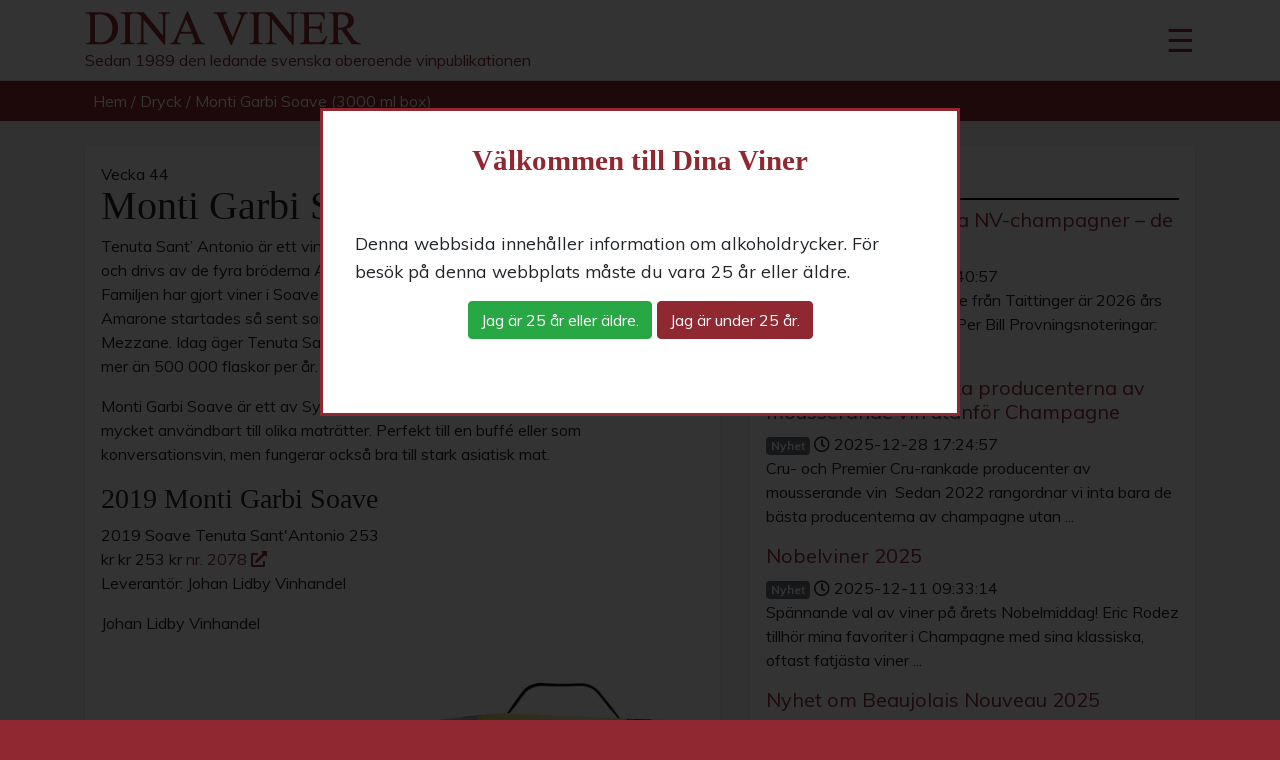

--- FILE ---
content_type: text/html; charset=UTF-8
request_url: https://dinaviner.com/dryck/monti-garbi-soave-3000-ml-box/
body_size: 56105
content:


<!doctype html>
<html lang="en">
    <head>
        <meta charset="UTF-8">
        <meta http-equiv="X-UA-Compatible" content="IE=edge">
        <meta http-equiv="Cache-Control" content="no-cache, no-store, must-revalidate">
        <meta http-equiv="Pragma" content="no-cache">
        <meta http-equiv="Expires" content="0">
        <meta name="viewport" content="width=device-width, initial-scale=1, shrink-to-fit=no">
        <link rel="shortcut icon" href="https://dinaviner.com/wp-content/themes/dinaviner/assets/images/favicon.ico" />
        <link rel="pingback" href="https://dinaviner.com/xmlrpc.php">

        <title>Monti Garbi Soave (3000 ml box) - Dina Viner</title>
        <meta name='robots' content='index, follow, max-image-preview:large, max-snippet:-1, max-video-preview:-1' />

	<!-- This site is optimized with the Yoast SEO plugin v24.9 - https://yoast.com/wordpress/plugins/seo/ -->
	<link rel="canonical" href="https://dinaviner.com/dryck/monti-garbi-soave-3000-ml-box/" />
	<meta property="og:locale" content="sv_SE" />
	<meta property="og:type" content="article" />
	<meta property="og:title" content="Monti Garbi Soave (3000 ml box) - Dina Viner" />
	<meta property="og:description" content="Tenuta Sant’ Antonio är ett vineri som grundades i italienska Soave. Företaget ägs och drivs av de fyra bröderna Armando, Tiziano, Massimo och Paolo Castagnedi. Familjen har gjort viner i Soave och Valpolicella under lång tid, men produktion av Amarone startades så sent som 1989, när man köpte 30 hektar mark runt byn Mezzane. Idag [&hellip;]" />
	<meta property="og:url" content="https://dinaviner.com/dryck/monti-garbi-soave-3000-ml-box/" />
	<meta property="og:site_name" content="Dina Viner" />
	<meta property="og:image" content="https://dinaviner.com/wp-content/uploads/2020/10/Vecka-44.png" />
	<meta property="og:image:width" content="467" />
	<meta property="og:image:height" content="934" />
	<meta property="og:image:type" content="image/png" />
	<meta name="twitter:card" content="summary_large_image" />
	<meta name="twitter:label1" content="Beräknad lästid" />
	<meta name="twitter:data1" content="1 minut" />
	<script type="application/ld+json" class="yoast-schema-graph">{"@context":"https://schema.org","@graph":[{"@type":"WebPage","@id":"https://dinaviner.com/dryck/monti-garbi-soave-3000-ml-box/","url":"https://dinaviner.com/dryck/monti-garbi-soave-3000-ml-box/","name":"Monti Garbi Soave (3000 ml box) - Dina Viner","isPartOf":{"@id":"https://dinaviner.com/#website"},"primaryImageOfPage":{"@id":"https://dinaviner.com/dryck/monti-garbi-soave-3000-ml-box/#primaryimage"},"image":{"@id":"https://dinaviner.com/dryck/monti-garbi-soave-3000-ml-box/#primaryimage"},"thumbnailUrl":"https://dinaviner.com/wp-content/uploads/2020/10/Vecka-44.png","datePublished":"2020-10-26T15:40:00+00:00","breadcrumb":{"@id":"https://dinaviner.com/dryck/monti-garbi-soave-3000-ml-box/#breadcrumb"},"inLanguage":"sv-SE","potentialAction":[{"@type":"ReadAction","target":["https://dinaviner.com/dryck/monti-garbi-soave-3000-ml-box/"]}]},{"@type":"ImageObject","inLanguage":"sv-SE","@id":"https://dinaviner.com/dryck/monti-garbi-soave-3000-ml-box/#primaryimage","url":"https://dinaviner.com/wp-content/uploads/2020/10/Vecka-44.png","contentUrl":"https://dinaviner.com/wp-content/uploads/2020/10/Vecka-44.png","width":467,"height":934},{"@type":"BreadcrumbList","@id":"https://dinaviner.com/dryck/monti-garbi-soave-3000-ml-box/#breadcrumb","itemListElement":[{"@type":"ListItem","position":1,"name":"Hem","item":"https://dinaviner.com/"},{"@type":"ListItem","position":2,"name":"Dryck","item":"https://dinaviner.com/dryck/"},{"@type":"ListItem","position":3,"name":"Monti Garbi Soave (3000 ml box)"}]},{"@type":"WebSite","@id":"https://dinaviner.com/#website","url":"https://dinaviner.com/","name":"Dina Viner","description":"Sedan 1989 den ledande svenska oberoende vinpublikationen","potentialAction":[{"@type":"SearchAction","target":{"@type":"EntryPoint","urlTemplate":"https://dinaviner.com/?s={search_term_string}"},"query-input":{"@type":"PropertyValueSpecification","valueRequired":true,"valueName":"search_term_string"}}],"inLanguage":"sv-SE"}]}</script>
	<!-- / Yoast SEO plugin. -->


<link rel='dns-prefetch' href='//cdnjs.cloudflare.com' />
<link rel='dns-prefetch' href='//stackpath.bootstrapcdn.com' />
<link rel='dns-prefetch' href='//s7.addthis.com' />
<link rel="alternate" title="oEmbed (JSON)" type="application/json+oembed" href="https://dinaviner.com/wp-json/oembed/1.0/embed?url=https%3A%2F%2Fdinaviner.com%2Fdryck%2Fmonti-garbi-soave-3000-ml-box%2F" />
<link rel="alternate" title="oEmbed (XML)" type="text/xml+oembed" href="https://dinaviner.com/wp-json/oembed/1.0/embed?url=https%3A%2F%2Fdinaviner.com%2Fdryck%2Fmonti-garbi-soave-3000-ml-box%2F&#038;format=xml" />
<style id='wp-img-auto-sizes-contain-inline-css' type='text/css'>
img:is([sizes=auto i],[sizes^="auto," i]){contain-intrinsic-size:3000px 1500px}
/*# sourceURL=wp-img-auto-sizes-contain-inline-css */
</style>
<style id='wp-emoji-styles-inline-css' type='text/css'>

	img.wp-smiley, img.emoji {
		display: inline !important;
		border: none !important;
		box-shadow: none !important;
		height: 1em !important;
		width: 1em !important;
		margin: 0 0.07em !important;
		vertical-align: -0.1em !important;
		background: none !important;
		padding: 0 !important;
	}
/*# sourceURL=wp-emoji-styles-inline-css */
</style>
<style id='wp-block-library-inline-css' type='text/css'>
:root{--wp-block-synced-color:#7a00df;--wp-block-synced-color--rgb:122,0,223;--wp-bound-block-color:var(--wp-block-synced-color);--wp-editor-canvas-background:#ddd;--wp-admin-theme-color:#007cba;--wp-admin-theme-color--rgb:0,124,186;--wp-admin-theme-color-darker-10:#006ba1;--wp-admin-theme-color-darker-10--rgb:0,107,160.5;--wp-admin-theme-color-darker-20:#005a87;--wp-admin-theme-color-darker-20--rgb:0,90,135;--wp-admin-border-width-focus:2px}@media (min-resolution:192dpi){:root{--wp-admin-border-width-focus:1.5px}}.wp-element-button{cursor:pointer}:root .has-very-light-gray-background-color{background-color:#eee}:root .has-very-dark-gray-background-color{background-color:#313131}:root .has-very-light-gray-color{color:#eee}:root .has-very-dark-gray-color{color:#313131}:root .has-vivid-green-cyan-to-vivid-cyan-blue-gradient-background{background:linear-gradient(135deg,#00d084,#0693e3)}:root .has-purple-crush-gradient-background{background:linear-gradient(135deg,#34e2e4,#4721fb 50%,#ab1dfe)}:root .has-hazy-dawn-gradient-background{background:linear-gradient(135deg,#faaca8,#dad0ec)}:root .has-subdued-olive-gradient-background{background:linear-gradient(135deg,#fafae1,#67a671)}:root .has-atomic-cream-gradient-background{background:linear-gradient(135deg,#fdd79a,#004a59)}:root .has-nightshade-gradient-background{background:linear-gradient(135deg,#330968,#31cdcf)}:root .has-midnight-gradient-background{background:linear-gradient(135deg,#020381,#2874fc)}:root{--wp--preset--font-size--normal:16px;--wp--preset--font-size--huge:42px}.has-regular-font-size{font-size:1em}.has-larger-font-size{font-size:2.625em}.has-normal-font-size{font-size:var(--wp--preset--font-size--normal)}.has-huge-font-size{font-size:var(--wp--preset--font-size--huge)}.has-text-align-center{text-align:center}.has-text-align-left{text-align:left}.has-text-align-right{text-align:right}.has-fit-text{white-space:nowrap!important}#end-resizable-editor-section{display:none}.aligncenter{clear:both}.items-justified-left{justify-content:flex-start}.items-justified-center{justify-content:center}.items-justified-right{justify-content:flex-end}.items-justified-space-between{justify-content:space-between}.screen-reader-text{border:0;clip-path:inset(50%);height:1px;margin:-1px;overflow:hidden;padding:0;position:absolute;width:1px;word-wrap:normal!important}.screen-reader-text:focus{background-color:#ddd;clip-path:none;color:#444;display:block;font-size:1em;height:auto;left:5px;line-height:normal;padding:15px 23px 14px;text-decoration:none;top:5px;width:auto;z-index:100000}html :where(.has-border-color){border-style:solid}html :where([style*=border-top-color]){border-top-style:solid}html :where([style*=border-right-color]){border-right-style:solid}html :where([style*=border-bottom-color]){border-bottom-style:solid}html :where([style*=border-left-color]){border-left-style:solid}html :where([style*=border-width]){border-style:solid}html :where([style*=border-top-width]){border-top-style:solid}html :where([style*=border-right-width]){border-right-style:solid}html :where([style*=border-bottom-width]){border-bottom-style:solid}html :where([style*=border-left-width]){border-left-style:solid}html :where(img[class*=wp-image-]){height:auto;max-width:100%}:where(figure){margin:0 0 1em}html :where(.is-position-sticky){--wp-admin--admin-bar--position-offset:var(--wp-admin--admin-bar--height,0px)}@media screen and (max-width:600px){html :where(.is-position-sticky){--wp-admin--admin-bar--position-offset:0px}}

/*# sourceURL=wp-block-library-inline-css */
</style><style id='global-styles-inline-css' type='text/css'>
:root{--wp--preset--aspect-ratio--square: 1;--wp--preset--aspect-ratio--4-3: 4/3;--wp--preset--aspect-ratio--3-4: 3/4;--wp--preset--aspect-ratio--3-2: 3/2;--wp--preset--aspect-ratio--2-3: 2/3;--wp--preset--aspect-ratio--16-9: 16/9;--wp--preset--aspect-ratio--9-16: 9/16;--wp--preset--color--black: #000000;--wp--preset--color--cyan-bluish-gray: #abb8c3;--wp--preset--color--white: #ffffff;--wp--preset--color--pale-pink: #f78da7;--wp--preset--color--vivid-red: #cf2e2e;--wp--preset--color--luminous-vivid-orange: #ff6900;--wp--preset--color--luminous-vivid-amber: #fcb900;--wp--preset--color--light-green-cyan: #7bdcb5;--wp--preset--color--vivid-green-cyan: #00d084;--wp--preset--color--pale-cyan-blue: #8ed1fc;--wp--preset--color--vivid-cyan-blue: #0693e3;--wp--preset--color--vivid-purple: #9b51e0;--wp--preset--gradient--vivid-cyan-blue-to-vivid-purple: linear-gradient(135deg,rgb(6,147,227) 0%,rgb(155,81,224) 100%);--wp--preset--gradient--light-green-cyan-to-vivid-green-cyan: linear-gradient(135deg,rgb(122,220,180) 0%,rgb(0,208,130) 100%);--wp--preset--gradient--luminous-vivid-amber-to-luminous-vivid-orange: linear-gradient(135deg,rgb(252,185,0) 0%,rgb(255,105,0) 100%);--wp--preset--gradient--luminous-vivid-orange-to-vivid-red: linear-gradient(135deg,rgb(255,105,0) 0%,rgb(207,46,46) 100%);--wp--preset--gradient--very-light-gray-to-cyan-bluish-gray: linear-gradient(135deg,rgb(238,238,238) 0%,rgb(169,184,195) 100%);--wp--preset--gradient--cool-to-warm-spectrum: linear-gradient(135deg,rgb(74,234,220) 0%,rgb(151,120,209) 20%,rgb(207,42,186) 40%,rgb(238,44,130) 60%,rgb(251,105,98) 80%,rgb(254,248,76) 100%);--wp--preset--gradient--blush-light-purple: linear-gradient(135deg,rgb(255,206,236) 0%,rgb(152,150,240) 100%);--wp--preset--gradient--blush-bordeaux: linear-gradient(135deg,rgb(254,205,165) 0%,rgb(254,45,45) 50%,rgb(107,0,62) 100%);--wp--preset--gradient--luminous-dusk: linear-gradient(135deg,rgb(255,203,112) 0%,rgb(199,81,192) 50%,rgb(65,88,208) 100%);--wp--preset--gradient--pale-ocean: linear-gradient(135deg,rgb(255,245,203) 0%,rgb(182,227,212) 50%,rgb(51,167,181) 100%);--wp--preset--gradient--electric-grass: linear-gradient(135deg,rgb(202,248,128) 0%,rgb(113,206,126) 100%);--wp--preset--gradient--midnight: linear-gradient(135deg,rgb(2,3,129) 0%,rgb(40,116,252) 100%);--wp--preset--font-size--small: 13px;--wp--preset--font-size--medium: 20px;--wp--preset--font-size--large: 36px;--wp--preset--font-size--x-large: 42px;--wp--preset--spacing--20: 0.44rem;--wp--preset--spacing--30: 0.67rem;--wp--preset--spacing--40: 1rem;--wp--preset--spacing--50: 1.5rem;--wp--preset--spacing--60: 2.25rem;--wp--preset--spacing--70: 3.38rem;--wp--preset--spacing--80: 5.06rem;--wp--preset--shadow--natural: 6px 6px 9px rgba(0, 0, 0, 0.2);--wp--preset--shadow--deep: 12px 12px 50px rgba(0, 0, 0, 0.4);--wp--preset--shadow--sharp: 6px 6px 0px rgba(0, 0, 0, 0.2);--wp--preset--shadow--outlined: 6px 6px 0px -3px rgb(255, 255, 255), 6px 6px rgb(0, 0, 0);--wp--preset--shadow--crisp: 6px 6px 0px rgb(0, 0, 0);}:where(.is-layout-flex){gap: 0.5em;}:where(.is-layout-grid){gap: 0.5em;}body .is-layout-flex{display: flex;}.is-layout-flex{flex-wrap: wrap;align-items: center;}.is-layout-flex > :is(*, div){margin: 0;}body .is-layout-grid{display: grid;}.is-layout-grid > :is(*, div){margin: 0;}:where(.wp-block-columns.is-layout-flex){gap: 2em;}:where(.wp-block-columns.is-layout-grid){gap: 2em;}:where(.wp-block-post-template.is-layout-flex){gap: 1.25em;}:where(.wp-block-post-template.is-layout-grid){gap: 1.25em;}.has-black-color{color: var(--wp--preset--color--black) !important;}.has-cyan-bluish-gray-color{color: var(--wp--preset--color--cyan-bluish-gray) !important;}.has-white-color{color: var(--wp--preset--color--white) !important;}.has-pale-pink-color{color: var(--wp--preset--color--pale-pink) !important;}.has-vivid-red-color{color: var(--wp--preset--color--vivid-red) !important;}.has-luminous-vivid-orange-color{color: var(--wp--preset--color--luminous-vivid-orange) !important;}.has-luminous-vivid-amber-color{color: var(--wp--preset--color--luminous-vivid-amber) !important;}.has-light-green-cyan-color{color: var(--wp--preset--color--light-green-cyan) !important;}.has-vivid-green-cyan-color{color: var(--wp--preset--color--vivid-green-cyan) !important;}.has-pale-cyan-blue-color{color: var(--wp--preset--color--pale-cyan-blue) !important;}.has-vivid-cyan-blue-color{color: var(--wp--preset--color--vivid-cyan-blue) !important;}.has-vivid-purple-color{color: var(--wp--preset--color--vivid-purple) !important;}.has-black-background-color{background-color: var(--wp--preset--color--black) !important;}.has-cyan-bluish-gray-background-color{background-color: var(--wp--preset--color--cyan-bluish-gray) !important;}.has-white-background-color{background-color: var(--wp--preset--color--white) !important;}.has-pale-pink-background-color{background-color: var(--wp--preset--color--pale-pink) !important;}.has-vivid-red-background-color{background-color: var(--wp--preset--color--vivid-red) !important;}.has-luminous-vivid-orange-background-color{background-color: var(--wp--preset--color--luminous-vivid-orange) !important;}.has-luminous-vivid-amber-background-color{background-color: var(--wp--preset--color--luminous-vivid-amber) !important;}.has-light-green-cyan-background-color{background-color: var(--wp--preset--color--light-green-cyan) !important;}.has-vivid-green-cyan-background-color{background-color: var(--wp--preset--color--vivid-green-cyan) !important;}.has-pale-cyan-blue-background-color{background-color: var(--wp--preset--color--pale-cyan-blue) !important;}.has-vivid-cyan-blue-background-color{background-color: var(--wp--preset--color--vivid-cyan-blue) !important;}.has-vivid-purple-background-color{background-color: var(--wp--preset--color--vivid-purple) !important;}.has-black-border-color{border-color: var(--wp--preset--color--black) !important;}.has-cyan-bluish-gray-border-color{border-color: var(--wp--preset--color--cyan-bluish-gray) !important;}.has-white-border-color{border-color: var(--wp--preset--color--white) !important;}.has-pale-pink-border-color{border-color: var(--wp--preset--color--pale-pink) !important;}.has-vivid-red-border-color{border-color: var(--wp--preset--color--vivid-red) !important;}.has-luminous-vivid-orange-border-color{border-color: var(--wp--preset--color--luminous-vivid-orange) !important;}.has-luminous-vivid-amber-border-color{border-color: var(--wp--preset--color--luminous-vivid-amber) !important;}.has-light-green-cyan-border-color{border-color: var(--wp--preset--color--light-green-cyan) !important;}.has-vivid-green-cyan-border-color{border-color: var(--wp--preset--color--vivid-green-cyan) !important;}.has-pale-cyan-blue-border-color{border-color: var(--wp--preset--color--pale-cyan-blue) !important;}.has-vivid-cyan-blue-border-color{border-color: var(--wp--preset--color--vivid-cyan-blue) !important;}.has-vivid-purple-border-color{border-color: var(--wp--preset--color--vivid-purple) !important;}.has-vivid-cyan-blue-to-vivid-purple-gradient-background{background: var(--wp--preset--gradient--vivid-cyan-blue-to-vivid-purple) !important;}.has-light-green-cyan-to-vivid-green-cyan-gradient-background{background: var(--wp--preset--gradient--light-green-cyan-to-vivid-green-cyan) !important;}.has-luminous-vivid-amber-to-luminous-vivid-orange-gradient-background{background: var(--wp--preset--gradient--luminous-vivid-amber-to-luminous-vivid-orange) !important;}.has-luminous-vivid-orange-to-vivid-red-gradient-background{background: var(--wp--preset--gradient--luminous-vivid-orange-to-vivid-red) !important;}.has-very-light-gray-to-cyan-bluish-gray-gradient-background{background: var(--wp--preset--gradient--very-light-gray-to-cyan-bluish-gray) !important;}.has-cool-to-warm-spectrum-gradient-background{background: var(--wp--preset--gradient--cool-to-warm-spectrum) !important;}.has-blush-light-purple-gradient-background{background: var(--wp--preset--gradient--blush-light-purple) !important;}.has-blush-bordeaux-gradient-background{background: var(--wp--preset--gradient--blush-bordeaux) !important;}.has-luminous-dusk-gradient-background{background: var(--wp--preset--gradient--luminous-dusk) !important;}.has-pale-ocean-gradient-background{background: var(--wp--preset--gradient--pale-ocean) !important;}.has-electric-grass-gradient-background{background: var(--wp--preset--gradient--electric-grass) !important;}.has-midnight-gradient-background{background: var(--wp--preset--gradient--midnight) !important;}.has-small-font-size{font-size: var(--wp--preset--font-size--small) !important;}.has-medium-font-size{font-size: var(--wp--preset--font-size--medium) !important;}.has-large-font-size{font-size: var(--wp--preset--font-size--large) !important;}.has-x-large-font-size{font-size: var(--wp--preset--font-size--x-large) !important;}
/*# sourceURL=global-styles-inline-css */
</style>

<style id='classic-theme-styles-inline-css' type='text/css'>
/*! This file is auto-generated */
.wp-block-button__link{color:#fff;background-color:#32373c;border-radius:9999px;box-shadow:none;text-decoration:none;padding:calc(.667em + 2px) calc(1.333em + 2px);font-size:1.125em}.wp-block-file__button{background:#32373c;color:#fff;text-decoration:none}
/*# sourceURL=/wp-includes/css/classic-themes.min.css */
</style>
<link rel='stylesheet' id='fca-ept-editor-style-css' href='https://dinaviner.com/wp-content/plugins/easy-pricing-tables/assets/blocks/editor/fca-ept-editor.min.css?ver=4.1.1' type='text/css' media='all' />
<link rel='stylesheet' id='fca-ept-layout1-style-css' href='https://dinaviner.com/wp-content/plugins/easy-pricing-tables/assets/blocks/layout1/fca-ept-layout1.min.css?ver=4.1.1' type='text/css' media='all' />
<link rel='stylesheet' id='fca-ept-layout2-style-css' href='https://dinaviner.com/wp-content/plugins/easy-pricing-tables/assets/blocks/layout2/fca-ept-layout2.min.css?ver=4.1.1' type='text/css' media='all' />
<link rel='stylesheet' id='dh-ptp-design1-css' href='https://dinaviner.com/wp-content/plugins/easy-pricing-tables/assets/pricing-tables/design1/pricingtable.min.css?ver=4.1.1' type='text/css' media='all' />
<link rel='stylesheet' id='dh-ptp-block-css-css' href='https://dinaviner.com/wp-content/plugins/easy-pricing-tables/assets/blocks/legacy/block.css?ver=4.1.1' type='text/css' media='all' />
<link rel='stylesheet' id='wp-terms-popup-css' href='https://dinaviner.com/wp-content/plugins/wp-terms-popup/public/css/wp-terms-popup-public.css?ver=2.10.0' type='text/css' media='all' />
<link rel='stylesheet' id='fa-css' href='https://dinaviner.com/wp-content/themes/dinaviner/_vendor/fontawesome-free-5.12.1-web/css/all.min.css?ver=6.9' type='text/css' media='all' />
<link rel='stylesheet' id='style-css' href='https://dinaviner.com/wp-content/themes/dinaviner/style.css?ver=6.9' type='text/css' media='all' />
<link rel='stylesheet' id='app-css' href='https://dinaviner.com/wp-content/themes/dinaviner/assets/css/app.css?ver=6.9' type='text/css' media='all' />
<link rel='stylesheet' id='addthis_all_pages-css' href='https://dinaviner.com/wp-content/plugins/addthis/frontend/build/addthis_wordpress_public.min.css?ver=6.9' type='text/css' media='all' />
<link rel='stylesheet' id='wp-block-paragraph-css' href='https://dinaviner.com/wp-includes/blocks/paragraph/style.min.css?ver=6.9' type='text/css' media='all' />
<script type="text/javascript" src="https://dinaviner.com/wp-includes/js/jquery/jquery.min.js?ver=3.7.1" id="jquery-core-js"></script>
<script type="text/javascript" src="https://dinaviner.com/wp-includes/js/jquery/jquery-migrate.min.js?ver=3.4.1" id="jquery-migrate-js"></script>
<script type="text/javascript" src="https://s7.addthis.com/js/300/addthis_widget.js?ver=6.9#pubid=wp-400405cd3f6d46a138e97e261195f6d9" id="addthis_widget-js"></script>
<link rel="https://api.w.org/" href="https://dinaviner.com/wp-json/" /><link rel="alternate" title="JSON" type="application/json" href="https://dinaviner.com/wp-json/wp/v2/dv-beverage/167" /><link rel="EditURI" type="application/rsd+xml" title="RSD" href="https://dinaviner.com/xmlrpc.php?rsd" />
<meta name="generator" content="WordPress 6.9" />
<link rel='shortlink' href='https://dinaviner.com/?p=167' />

			<!-- Global site tag (gtag.js) - Google Analytics -->
			<script async src="https://www.googletagmanager.com/gtag/js?id=G-5XLKMK2C72"></script>
			<script>
				window.dataLayer = window.dataLayer || [];
				function gtag(){dataLayer.push(arguments);}
				gtag('js', new Date());
				gtag( 'config', 'G-5XLKMK2C72' );
			</script>

					<script>
			document.documentElement.className = document.documentElement.className.replace( 'no-js', 'js' );
		</script>
				<style>
			.no-js img.lazyload { display: none; }
			figure.wp-block-image img.lazyloading { min-width: 150px; }
							.lazyload, .lazyloading { opacity: 0; }
				.lazyloaded {
					opacity: 1;
					transition: opacity 400ms;
					transition-delay: 0ms;
				}
					</style>
		<script data-cfasync="false" type="text/javascript">if (window.addthis_product === undefined) { window.addthis_product = "wpp"; } if (window.wp_product_version === undefined) { window.wp_product_version = "wpp-6.2.7"; } if (window.addthis_share === undefined) { window.addthis_share = {}; } if (window.addthis_config === undefined) { window.addthis_config = {"data_track_clickback":true,"ignore_server_config":true,"ui_atversion":300}; } if (window.addthis_layers === undefined) { window.addthis_layers = {}; } if (window.addthis_layers_tools === undefined) { window.addthis_layers_tools = [{"share":{"counts":"none","numPreferredServices":5,"mobile":false,"position":"right","theme":"transparent","services":"facebook,linkedin,twitter,addthis"},"sharedock":{"counts":"none","numPreferredServices":5,"mobileButtonSize":"large","position":"bottom","theme":"transparent","services":"facebook,linkedin,twitter,addthis"}}]; } else { window.addthis_layers_tools.push({"share":{"counts":"none","numPreferredServices":5,"mobile":false,"position":"right","theme":"transparent","services":"facebook,linkedin,twitter,addthis"},"sharedock":{"counts":"none","numPreferredServices":5,"mobileButtonSize":"large","position":"bottom","theme":"transparent","services":"facebook,linkedin,twitter,addthis"}});  } if (window.addthis_plugin_info === undefined) { window.addthis_plugin_info = {"info_status":"enabled","cms_name":"WordPress","plugin_name":"Share Buttons by AddThis","plugin_version":"6.2.7","plugin_mode":"WordPress","anonymous_profile_id":"wp-400405cd3f6d46a138e97e261195f6d9","page_info":{"template":"posts","post_type":"dv-beverage"},"sharing_enabled_on_post_via_metabox":false}; } 
                    (function() {
                      var first_load_interval_id = setInterval(function () {
                        if (typeof window.addthis !== 'undefined') {
                          window.clearInterval(first_load_interval_id);
                          if (typeof window.addthis_layers !== 'undefined' && Object.getOwnPropertyNames(window.addthis_layers).length > 0) {
                            window.addthis.layers(window.addthis_layers);
                          }
                          if (Array.isArray(window.addthis_layers_tools)) {
                            for (i = 0; i < window.addthis_layers_tools.length; i++) {
                              window.addthis.layers(window.addthis_layers_tools[i]);
                            }
                          }
                        }
                     },1000)
                    }());
                </script>    </head>

    <body data-rsssl=1 class="wp-singular dv-beverage-template-default single single-dv-beverage postid-167 wp-theme-dinaviner">
        <nav id="main_nav" class="primary-navigation" role="navigation">
            <div class="container">
                <span id="btn_close_main_nav">&times;</span>
                <div class="menu-primary"><ul id="menu-huvudmeny" class="nav flex-column"><li id="nav-item-10" class="menu-item menu-item-type-custom menu-item-object-custom nav-item nav-item-10"><a href="/" class="nav-link">Hem</a></li>
<li id="nav-item-27" class="menu-item menu-item-type-post_type menu-item-object-page nav-item nav-item-27"><a href="https://dinaviner.com/vara-produkter/" class="nav-link">Våra produkter</a></li>
<li id="nav-item-26" class="menu-item menu-item-type-post_type menu-item-object-page nav-item nav-item-26"><a href="https://dinaviner.com/om-oss/" class="nav-link">Om oss</a></li>
<li id="nav-item-30" class="menu-item menu-item-type-post_type menu-item-object-page nav-item nav-item-30"><a href="https://dinaviner.com/in-english/" class="nav-link">About us</a></li>
</ul></div>            </div>
        </nav>

        <div class="sticky-top">


            <header class="site-header p-2 px-md-4 bg-white border-bottom shadow-sm">
                <div class="container">
                    <div class="row">
                        <div class="col-8 col-sm-10">

                            <a class="header-brand" href="https://dinaviner.com/"><img  alt="Dina Viner"  data-src="https://dinaviner.com/wp-content/themes/dinaviner/assets/images/logo.png" class="header-logo img-fluid lazyload" src="[data-uri]"><noscript><img src="https://dinaviner.com/wp-content/themes/dinaviner/assets/images/logo.png" alt="Dina Viner" class="header-logo img-fluid"></noscript><div class="tagline d-none d-md-block">Sedan 1989 den ledande svenska oberoende vinpublikationen</div></a>

                        </div>
                        <div class="col-4 col-sm-2 nav-open-container"><span id="btn_open_main_nav">&#9776;</span></div>
                    </div>


                </div>
            </header>

        </div>
                    <div class="border-bottom shadow-sm" style="background-color: #902832;">
                <div class="container">
                    <div class="row">
                        <div class="col">
                            <div id="breadcrumbs" class="breadcrumb" style="margin-top:1rem;"><span><span><a href="https://dinaviner.com/">Hem</a></span> / <span><a href="https://dinaviner.com/dryck/">Dryck</a></span> / <span class="breadcrumb_last" aria-current="page">Monti Garbi Soave (3000 ml box)</span></span></div>                        </div>
                    </div>

                </div>
            </div>
        <div class="main-outer-container pt-4 pb-3">
    <main role="main" class="site-content container content">

        
        <div class="row">


            <section class="col-md-7">

                                    <article id="post-167" class="post-167 dv-beverage type-dv-beverage status-publish has-post-thumbnail hentry">
    <div class="bev-week">Vecka 44</div>
    <h1 class="header-title">Monti Garbi Soave (3000 ml box)</h1>
    <div class="article-content">
        <div class="at-above-post addthis_tool" data-url="https://dinaviner.com/dryck/monti-garbi-soave-3000-ml-box/"></div>
<p>Tenuta Sant’ Antonio är ett vineri som grundades i italienska Soave. Företaget ägs och drivs av de fyra bröderna Armando, Tiziano, Massimo och Paolo Castagnedi. Familjen har gjort viner i Soave och Valpolicella under lång tid, men produktion av Amarone startades så sent som 1989, när man köpte 30 hektar mark runt byn Mezzane. Idag äger Tenuta Sant&#8217;Antonio över 100 hektar vingårdar och producerar mer än 500&nbsp;000 flaskor per år.</p>



<p>Monti Garbi Soave är ett av Systembolagets bästa vita boxviner och dessutom mycket användbart till olika maträtter. Perfekt till en buffé eller som konversationsvin, men fungerar också bra till stark asiatisk mat.</p>
<!-- AddThis Advanced Settings above via filter on the_content --><!-- AddThis Advanced Settings below via filter on the_content --><!-- AddThis Advanced Settings generic via filter on the_content --><!-- AddThis Share Buttons above via filter on the_content --><!-- AddThis Share Buttons below via filter on the_content --><div class="at-below-post addthis_tool" data-url="https://dinaviner.com/dryck/monti-garbi-soave-3000-ml-box/"></div><!-- AddThis Share Buttons generic via filter on the_content -->    </div>

    <div class="row">
        <div class="col-sm-6">
            <div class="bev-meta">
                <h3 class="bev-title">2019  Monti Garbi Soave </h3>
                <span class="bev-origin">2019  Soave </span> <span class="bev-producer">Tenuta Sant'Antonio</span>

                <span class="bev-price">253 kr  kr</span> <span class="bev-score">253 kr </span>
                 <span class="bev-nr"><a href="https://www.systembolaget.se/2078 " rel="nofollow" target="_blank">nr. 2078  <i class="fas fa-external-link-alt"></i></a></span><br>                <div class="bev-supplier">Leverantör: Johan Lidby Vinhandel</div>
                <div class="bev-tasting-notes mt-3">Johan Lidby Vinhandel</div>
            </div>
        </div>
        <div class="col-sm-6">
            <img width="467" height="934"   alt="" decoding="async" fetchpriority="high" data-srcset="https://dinaviner.com/wp-content/uploads/2020/10/Vecka-44.png 467w, https://dinaviner.com/wp-content/uploads/2020/10/Vecka-44-150x300.png 150w"  data-src="https://dinaviner.com/wp-content/uploads/2020/10/Vecka-44.png" data-sizes="(max-width: 467px) 100vw, 467px" class="img-fluid wp-post-image lazyload" src="[data-uri]" /><noscript><img width="467" height="934" src="https://dinaviner.com/wp-content/uploads/2020/10/Vecka-44.png" class="img-fluid wp-post-image" alt="" decoding="async" fetchpriority="high" srcset="https://dinaviner.com/wp-content/uploads/2020/10/Vecka-44.png 467w, https://dinaviner.com/wp-content/uploads/2020/10/Vecka-44-150x300.png 150w" sizes="(max-width: 467px) 100vw, 467px" /></noscript>        </div>
    </div>




    <div class="article-meta row"><div class="col share"></div> <div class="col date"><i class="far fa-clock"></i> oktober 26, 2020</div></div>
</article>                            </section>
            <side class="col-md-5">
                <div id="sidebar" class="sidebar-container" role="complementary">
    <section id="ccsp_latest_news_widget-2" class="widget ccsp-latest-posts-widget"><div class="latest-posts"><h4 class="widget-title">Senaste nytt</h4><div class="latest-item mb-3"><h5 class="latest-title header-title"><a href="https://dinaviner.com/nyhet/nyhet-2026-ars-basta-nv-champagner-de-5-basta/">Nyhet 2026 års bästa NV-champagner &#8211; de 5 bästa</a></h5><div class="latest-meta"><span class="category"><a href="https://dinaviner.com/category/nyhet/" class="badge badge-secondary">Nyhet</a></span> <span class="date"><i class="far fa-clock"></i> 2025-12-29 14:40:57</span></div>NV Folies de la Marquetterie från Taittinger är 2026 års bästa NV-champagne! Av Per Bill Provningsnoteringar: Per Bill och Christian ...</div><div class="latest-item mb-3"><h5 class="latest-title header-title"><a href="https://dinaviner.com/nyhet/nyhet-om-de-tio-basta-producenterna-av-mousserande-vin-utanfor-champagne/">Nyhet om de tio bästa producenterna av mousserande vin utanför Champagne </a></h5><div class="latest-meta"><span class="category"><a href="https://dinaviner.com/category/nyhet/" class="badge badge-secondary">Nyhet</a></span> <span class="date"><i class="far fa-clock"></i> 2025-12-28 17:24:57</span></div>Cru- och Premier Cru-rankade producenter av mousserande vin  Sedan 2022 rangordnar vi inta bara de bästa producenterna av champagne utan ...</div><div class="latest-item mb-3"><h5 class="latest-title header-title"><a href="https://dinaviner.com/nyhet/nobelviner-2025/">Nobelviner 2025</a></h5><div class="latest-meta"><span class="category"><a href="https://dinaviner.com/category/nyhet/" class="badge badge-secondary">Nyhet</a></span> <span class="date"><i class="far fa-clock"></i> 2025-12-11 09:33:14</span></div>Spännande val av viner på årets Nobelmiddag! Eric Rodez tillhör mina favoriter i Champagne med sina klassiska, oftast fatjästa viner ...</div><div class="latest-item mb-3"><h5 class="latest-title header-title"><a href="https://dinaviner.com/okategoriserad/nyhet-om-beaujolais-nouveau-2025/">Nyhet om Beaujolais Nouveau 2025</a></h5><div class="latest-meta"><span class="category"><a href="https://dinaviner.com/category/nyhet/" class="badge badge-secondary">Nyhet</a></span> <span class="date"><i class="far fa-clock"></i> 2025-11-21 08:48:34</span></div>Premiär för Beaujolais Nouveau Av Per Bill Beaujolais Nouveau är ett lättsamt och trevligt vin som varje år lanseras den ...</div><div class="latest-item mb-3"><h5 class="latest-title header-title"><a href="https://dinaviner.com/nyhet/dina-viner-nyhetsbrev-blir-ett-gratisnyhetsbrev/">Dina Viner Nyhetsbrev blir ett gratisnyhetsbrev!</a></h5><div class="latest-meta"><span class="category"><a href="https://dinaviner.com/category/nyhet/" class="badge badge-secondary">Nyhet</a></span> <span class="date"><i class="far fa-clock"></i> 2025-09-26 15:00:21</span></div>Dina Viner är en av Sveriges äldsta vintidningar och är i år inne på sitt 37:e år. De första 29 ...</div><div class="latest-item mb-3"><h5 class="latest-title header-title"><a href="https://dinaviner.com/nyhet/nyhet-bojkott-av-drycker-fran-usa/">Nyhet bojkott av drycker från USA</a></h5><div class="latest-meta"><span class="category"><a href="https://dinaviner.com/category/nyhet/" class="badge badge-secondary">Nyhet</a></span> <span class="date"><i class="far fa-clock"></i> 2025-08-15 11:18:56</span></div>Försäljningen av amerikanska produkter på Systembolaget har minskat under sommaren. Det totala tappet är nu ungefär 17 procent det här ...</div><div class="latest-item mb-3"><h5 class="latest-title header-title"><a href="https://dinaviner.com/nyhet/nyhet-om-nasta-nummer-av-dina-viner/">Nyhet om nästa nummer av Dina Viner</a></h5><div class="latest-meta"><span class="category"><a href="https://dinaviner.com/category/nyhet/" class="badge badge-secondary">Nyhet</a></span> <span class="date"><i class="far fa-clock"></i> 2025-07-28 09:46:48</span></div>I augustinumret ska vi avhandla augusti månads första TSE. Lanseringen är fredagen den 8 augusti. Lanseringen är starten på höstterminen ...</div><div class="latest-item mb-3"><h5 class="latest-title header-title"><a href="https://dinaviner.com/nyhet/dina-viner-juli-2025/">Dina Viner juli 2025</a></h5><div class="latest-meta"><span class="category"><a href="https://dinaviner.com/category/nyhet/" class="badge badge-secondary">Nyhet</a></span> <span class="date"><i class="far fa-clock"></i> 2025-07-04 11:43:22</span></div>Igår lanserades nya numret av Dina Viner och i detta nummer ligger fokus i första hand på juli månads första ...</div><div class="latest-item mb-3"><h5 class="latest-title header-title"><a href="https://dinaviner.com/nyhet/nyhet-ingen-strejk-pa-systembolaget-juni-2025/">Nyhet – ingen strejk på Systembolaget juni 2025</a></h5><div class="latest-meta"><span class="category"><a href="https://dinaviner.com/category/nyhet/" class="badge badge-secondary">Nyhet</a></span> <span class="date"><i class="far fa-clock"></i> 2025-06-13 08:03:57</span></div>Det finns många drycker på Systembolaget som förknippas med midsommar. Därför var många oroliga över att det hade varslats om ...</div><div class="latest-item mb-3"><h5 class="latest-title header-title"><a href="https://dinaviner.com/nyhet/strategiska-nyheterna-2-juni-2025/">Strategiska nyheterna 2 juni 2025</a></h5><div class="latest-meta"><span class="category"><a href="https://dinaviner.com/category/nyhet/" class="badge badge-secondary">Nyhet</a></span> <span class="date"><i class="far fa-clock"></i> 2025-06-02 15:44:02</span></div>Årets andra säsongslansering ägde rum måndagen den 2 juni. Numera kallas den här typen av lanseringar ”nyheter i ordinarie sortiment”, ...</div><div class="latest-item mb-3"><h5 class="latest-title header-title"><a href="https://dinaviner.com/nyhet/gardsforsaljning/">Gårdsförsäljning</a></h5><div class="latest-meta"><span class="category"><a href="https://dinaviner.com/category/nyhet/" class="badge badge-secondary">Nyhet</a></span> <span class="date"><i class="far fa-clock"></i> 2025-06-01 14:54:44</span></div>Idag, den 1 juni 2025, blir det i Sverige tillåtet med gårdsförsäljning av öl, vin och sprit som tillverkas hantverksmässigt. ...</div><div class="latest-item mb-3"><h5 class="latest-title header-title"><a href="https://dinaviner.com/detta-hander/bedomningar-av-vin/">Bedömningar av vin:</a></h5><div class="latest-meta"><span class="category"><a href="https://dinaviner.com/category/detta-hander/" class="badge badge-secondary">Detta händer</a></span> <span class="date"><i class="far fa-clock"></i> 2025-05-30 17:21:46</span></div>96-100 poäng gudomligt91-95 poäng enastående86-90 poäng mycket bra81-85 poäng bra76-80 poäng enkelt till ganska bra71-75 poäng enkelt, men korrekt61-70 poäng ...</div><div class="latest-item mb-3"><h5 class="latest-title header-title"><a href="https://dinaviner.com/vara-produkter/dina-viner-professional-edition-2025-17/">Dina viner professional edition 2025-17</a></h5><div class="latest-meta"><span class="category"><a href="https://dinaviner.com/category/vara-produkter/" class="badge badge-secondary">Våra Produkter</a></span> <span class="date"><i class="far fa-clock"></i> 2025-05-29 17:18:15</span></div>Aktuellt Strejk på Systembolagets huvudkontor kan bli aktuellt för första gången på länge. I tisdags (27 maj) varslade Unionen om ...</div><div class="latest-item mb-3"><h5 class="latest-title header-title"><a href="https://dinaviner.com/vara-produkter/bedomning-av-2334-mousserande-viner/">Bedömning av 2334 mousserande viner</a></h5><div class="latest-meta"><span class="category"><a href="https://dinaviner.com/category/vara-produkter/" class="badge badge-secondary">Våra Produkter</a></span> <span class="date"><i class="far fa-clock"></i> 2025-05-28 13:47:40</span></div>Vi arbetar kontinuerligt med att förbättra vår tidning och strävar efter att göra våra temanummer så omfattande och informativa som ...</div><div class="latest-item mb-3"><h5 class="latest-title header-title"><a href="https://dinaviner.com/detta-hander/dina-viner-2023-07-ute-nu-viktigt-meddelande-till-prenumeranter-med-gmailadress/">Dina Viner 2023-07 ute nu &#8211; viktigt meddelande till prenumeranter med gmailadress</a></h5><div class="latest-meta"><span class="category"><a href="https://dinaviner.com/category/detta-hander/" class="badge badge-secondary">Detta händer</a></span> <span class="date"><i class="far fa-clock"></i> 2023-07-07 12:19:08</span></div>Dina Viner 2023-07 är nu utskickad. Om du har en gmail-adress och inte fått tidningen beror det på att Google ...</div></div></section><section id="categories-2" class="widget widget_categories"><h4 class="widget-title">Kategorier</h4>
			<ul>
					<li class="cat-item cat-item-4"><a href="https://dinaviner.com/category/detta-hander/">Detta händer</a>
</li>
	<li class="cat-item cat-item-10"><a href="https://dinaviner.com/category/nyhet/">Nyhet</a>
</li>
	<li class="cat-item cat-item-1"><a href="https://dinaviner.com/category/okategoriserad/">Okategoriserad</a>
</li>
	<li class="cat-item cat-item-6"><a href="https://dinaviner.com/category/vara-produkter/">Våra Produkter</a>
</li>
	<li class="cat-item cat-item-3"><a href="https://dinaviner.com/category/tips/">Vintips!</a>
</li>
			</ul>

			</section></div><!-- #sidebar -->
            </side>
        </div>




    </main><!-- /.container -->
</div><!-- /.main-outer-container -->


<footer class="site-footer">
    <div class="container">
        <div class="row">
            <div class="col">
        <div class="social">
                    </div>
        
        
        <div class="footer-info">
            <div class="copyright">Copyright 2026 © Dina Viner</div>
        </div>
            </div><!-- .col -->
        </div<!-- .row -->
        
    </div><!-- /.container -->
</footer>

<div id="wp-terms-popup" data-wptp-popup-id="6">
    <div id="wptp-css">
<style type="text/css">
body { overflow: hidden; }.tdarkoverlay { background-color: #000000; -moz-opacity: 0.8; opacity: .80; filter: alpha(opacity=80); }
h3.termstitle { background: #c81f2c; color: #ffffff; }
</style></div>
    <div id="wptp-popup"><div id="tfade" class="tdarkoverlay"></div><div id="tlight" id="wptp-content" class="tbrightcontent"><div id="wptp-container" class="termspopupcontainer"><h3 class="termstitle">Välkommen till Dina Viner</h3><div class="termscontentwrapper"><div id="wp-terms-popup-content"><p>Denna webbsida innehåller information om alkoholdrycker. För besök på denna webbplats måste du vara 25 år eller äldre.</p>
</div><div id="wp-terms-popup-after-content"><form id="wptp-form" method="post"><input type="hidden" name="wptp_popup_id" value="6" />
<div class="tthebutton">
    <input class="termsagree" name="wptp_agree" type="submit" value="Jag är 25 år eller äldre." />
    <input class="termsdecline" type="button" onclick="window.location.replace('https://lagen.nu/2010:1622#K7')" value="Jag är under 25 år." />
</div></form></div></div></div></div></div>
    </div>
</div>
<script type="speculationrules">
{"prefetch":[{"source":"document","where":{"and":[{"href_matches":"/*"},{"not":{"href_matches":["/wp-*.php","/wp-admin/*","/wp-content/uploads/*","/wp-content/*","/wp-content/plugins/*","/wp-content/themes/dinaviner/*","/*\\?(.+)"]}},{"not":{"selector_matches":"a[rel~=\"nofollow\"]"}},{"not":{"selector_matches":".no-prefetch, .no-prefetch a"}}]},"eagerness":"conservative"}]}
</script>
<script type="text/javascript" src="https://dinaviner.com/wp-includes/js/dist/vendor/react.min.js?ver=18.3.1.1" id="react-js"></script>
<script type="text/javascript" src="https://dinaviner.com/wp-includes/js/dist/vendor/react-jsx-runtime.min.js?ver=18.3.1" id="react-jsx-runtime-js"></script>
<script type="text/javascript" src="https://dinaviner.com/wp-includes/js/dist/autop.min.js?ver=9fb50649848277dd318d" id="wp-autop-js"></script>
<script type="text/javascript" src="https://dinaviner.com/wp-includes/js/dist/blob.min.js?ver=9113eed771d446f4a556" id="wp-blob-js"></script>
<script type="text/javascript" src="https://dinaviner.com/wp-includes/js/dist/block-serialization-default-parser.min.js?ver=14d44daebf663d05d330" id="wp-block-serialization-default-parser-js"></script>
<script type="text/javascript" src="https://dinaviner.com/wp-includes/js/dist/hooks.min.js?ver=dd5603f07f9220ed27f1" id="wp-hooks-js"></script>
<script type="text/javascript" src="https://dinaviner.com/wp-includes/js/dist/deprecated.min.js?ver=e1f84915c5e8ae38964c" id="wp-deprecated-js"></script>
<script type="text/javascript" src="https://dinaviner.com/wp-includes/js/dist/dom.min.js?ver=26edef3be6483da3de2e" id="wp-dom-js"></script>
<script type="text/javascript" src="https://dinaviner.com/wp-includes/js/dist/vendor/react-dom.min.js?ver=18.3.1.1" id="react-dom-js"></script>
<script type="text/javascript" src="https://dinaviner.com/wp-includes/js/dist/escape-html.min.js?ver=6561a406d2d232a6fbd2" id="wp-escape-html-js"></script>
<script type="text/javascript" src="https://dinaviner.com/wp-includes/js/dist/element.min.js?ver=6a582b0c827fa25df3dd" id="wp-element-js"></script>
<script type="text/javascript" src="https://dinaviner.com/wp-includes/js/dist/is-shallow-equal.min.js?ver=e0f9f1d78d83f5196979" id="wp-is-shallow-equal-js"></script>
<script type="text/javascript" src="https://dinaviner.com/wp-includes/js/dist/i18n.min.js?ver=c26c3dc7bed366793375" id="wp-i18n-js"></script>
<script type="text/javascript" id="wp-i18n-js-after">
/* <![CDATA[ */
wp.i18n.setLocaleData( { 'text direction\u0004ltr': [ 'ltr' ] } );
//# sourceURL=wp-i18n-js-after
/* ]]> */
</script>
<script type="text/javascript" id="wp-keycodes-js-translations">
/* <![CDATA[ */
( function( domain, translations ) {
	var localeData = translations.locale_data[ domain ] || translations.locale_data.messages;
	localeData[""].domain = domain;
	wp.i18n.setLocaleData( localeData, domain );
} )( "default", {"translation-revision-date":"2025-11-19 17:24:10+0000","generator":"GlotPress\/4.0.3","domain":"messages","locale_data":{"messages":{"":{"domain":"messages","plural-forms":"nplurals=2; plural=n != 1;","lang":"sv_SE"},"Comma":["Komma"],"Period":["Punkt"],"Backtick":["Backtick (`)"],"Tilde":["Tilde"]}},"comment":{"reference":"wp-includes\/js\/dist\/keycodes.js"}} );
//# sourceURL=wp-keycodes-js-translations
/* ]]> */
</script>
<script type="text/javascript" src="https://dinaviner.com/wp-includes/js/dist/keycodes.min.js?ver=34c8fb5e7a594a1c8037" id="wp-keycodes-js"></script>
<script type="text/javascript" src="https://dinaviner.com/wp-includes/js/dist/priority-queue.min.js?ver=2d59d091223ee9a33838" id="wp-priority-queue-js"></script>
<script type="text/javascript" src="https://dinaviner.com/wp-includes/js/dist/compose.min.js?ver=7a9b375d8c19cf9d3d9b" id="wp-compose-js"></script>
<script type="text/javascript" src="https://dinaviner.com/wp-includes/js/dist/private-apis.min.js?ver=4f465748bda624774139" id="wp-private-apis-js"></script>
<script type="text/javascript" src="https://dinaviner.com/wp-includes/js/dist/redux-routine.min.js?ver=8bb92d45458b29590f53" id="wp-redux-routine-js"></script>
<script type="text/javascript" src="https://dinaviner.com/wp-includes/js/dist/data.min.js?ver=f940198280891b0b6318" id="wp-data-js"></script>
<script type="text/javascript" id="wp-data-js-after">
/* <![CDATA[ */
( function() {
	var userId = 0;
	var storageKey = "WP_DATA_USER_" + userId;
	wp.data
		.use( wp.data.plugins.persistence, { storageKey: storageKey } );
} )();
//# sourceURL=wp-data-js-after
/* ]]> */
</script>
<script type="text/javascript" src="https://dinaviner.com/wp-includes/js/dist/html-entities.min.js?ver=e8b78b18a162491d5e5f" id="wp-html-entities-js"></script>
<script type="text/javascript" src="https://dinaviner.com/wp-includes/js/dist/dom-ready.min.js?ver=f77871ff7694fffea381" id="wp-dom-ready-js"></script>
<script type="text/javascript" id="wp-a11y-js-translations">
/* <![CDATA[ */
( function( domain, translations ) {
	var localeData = translations.locale_data[ domain ] || translations.locale_data.messages;
	localeData[""].domain = domain;
	wp.i18n.setLocaleData( localeData, domain );
} )( "default", {"translation-revision-date":"2025-11-19 17:24:10+0000","generator":"GlotPress\/4.0.3","domain":"messages","locale_data":{"messages":{"":{"domain":"messages","plural-forms":"nplurals=2; plural=n != 1;","lang":"sv_SE"},"Notifications":["Aviseringar"]}},"comment":{"reference":"wp-includes\/js\/dist\/a11y.js"}} );
//# sourceURL=wp-a11y-js-translations
/* ]]> */
</script>
<script type="text/javascript" src="https://dinaviner.com/wp-includes/js/dist/a11y.min.js?ver=cb460b4676c94bd228ed" id="wp-a11y-js"></script>
<script type="text/javascript" id="wp-rich-text-js-translations">
/* <![CDATA[ */
( function( domain, translations ) {
	var localeData = translations.locale_data[ domain ] || translations.locale_data.messages;
	localeData[""].domain = domain;
	wp.i18n.setLocaleData( localeData, domain );
} )( "default", {"translation-revision-date":"2025-11-19 17:24:10+0000","generator":"GlotPress\/4.0.3","domain":"messages","locale_data":{"messages":{"":{"domain":"messages","plural-forms":"nplurals=2; plural=n != 1;","lang":"sv_SE"},"%s removed.":["%s togs bort."],"%s applied.":["%s till\u00e4mpades."]}},"comment":{"reference":"wp-includes\/js\/dist\/rich-text.js"}} );
//# sourceURL=wp-rich-text-js-translations
/* ]]> */
</script>
<script type="text/javascript" src="https://dinaviner.com/wp-includes/js/dist/rich-text.min.js?ver=5bdbb44f3039529e3645" id="wp-rich-text-js"></script>
<script type="text/javascript" src="https://dinaviner.com/wp-includes/js/dist/shortcode.min.js?ver=0b3174183b858f2df320" id="wp-shortcode-js"></script>
<script type="text/javascript" src="https://dinaviner.com/wp-includes/js/dist/warning.min.js?ver=d69bc18c456d01c11d5a" id="wp-warning-js"></script>
<script type="text/javascript" id="wp-blocks-js-translations">
/* <![CDATA[ */
( function( domain, translations ) {
	var localeData = translations.locale_data[ domain ] || translations.locale_data.messages;
	localeData[""].domain = domain;
	wp.i18n.setLocaleData( localeData, domain );
} )( "default", {"translation-revision-date":"2025-11-19 17:24:10+0000","generator":"GlotPress\/4.0.3","domain":"messages","locale_data":{"messages":{"":{"domain":"messages","plural-forms":"nplurals=2; plural=n != 1;","lang":"sv_SE"},"Text":["Text"],"Embeds":["Inb\u00e4ddningar"],"Reusable blocks":["\u00c5teranv\u00e4ndbara block"],"%1$s Block. Row %2$d. %3$s":["%1$s block. Rad %2$d. %3$s"],"%1$s Block. Column %2$d. %3$s":["Block %1$s. kolumn %2$d. %3$s"],"%1$s Block. Column %2$d":["Block %1$s. Kolumn %2$d"],"%1$s Block. %2$s":["Block %1$s. %2$s"],"%s Block":["Block av typen %s"],"Design":["Design"],"%1$s Block. Row %2$d":["Block %1$s. Rad %2$d"],"Theme":["Tema"],"Media":["Media"],"Widgets":["Widgetar"]}},"comment":{"reference":"wp-includes\/js\/dist\/blocks.js"}} );
//# sourceURL=wp-blocks-js-translations
/* ]]> */
</script>
<script type="text/javascript" src="https://dinaviner.com/wp-includes/js/dist/blocks.min.js?ver=de131db49fa830bc97da" id="wp-blocks-js"></script>
<script type="text/javascript" src="https://dinaviner.com/wp-content/plugins/easy-pricing-tables/assets/blocks/editor/fca-ept-editor-common.min.js?ver=4.1.1" id="fca_ept_editor_common_script-js"></script>
<script type="text/javascript" src="https://dinaviner.com/wp-content/plugins/easy-pricing-tables/assets/blocks/editor/fca-ept-sidebar.min.js?ver=4.1.1" id="fca_ept_sidebar_script-js"></script>
<script type="text/javascript" src="https://dinaviner.com/wp-content/plugins/easy-pricing-tables/assets/blocks/editor/fca-ept-toolbar.min.js?ver=4.1.1" id="fca_ept_toolbar_script-js"></script>
<script type="text/javascript" id="fca_ept_editor_script-js-extra">
/* <![CDATA[ */
var fcaEptEditorData = {"edition":"Free","directory":"https://dinaviner.com/wp-content/plugins/easy-pricing-tables","woo_integration":"","toggle_integration":"","ajax_url":"https://dinaviner.com/wp-admin/admin-ajax.php","edit_url":"https://dinaviner.com/wp-admin/edit.php","fa_classes":"","debug":"","theme_support":{"wide":false,"block_styles":false},"post_type":"dv-beverage"};
//# sourceURL=fca_ept_editor_script-js-extra
/* ]]> */
</script>
<script type="text/javascript" src="https://dinaviner.com/wp-content/plugins/easy-pricing-tables/assets/blocks/editor/fca-ept-editor.min.js?ver=4.1.1" id="fca_ept_editor_script-js"></script>
<script type="text/javascript" src="https://dinaviner.com/wp-content/plugins/easy-pricing-tables/assets/blocks/layout1/fca-ept-layout1.min.js?ver=4.1.1" id="fca_ept_layout1_script-js"></script>
<script type="text/javascript" src="https://dinaviner.com/wp-content/plugins/easy-pricing-tables/assets/blocks/layout2/fca-ept-layout2.min.js?ver=4.1.1" id="fca_ept_layout2_script-js"></script>
<script type="text/javascript" src="https://cdnjs.cloudflare.com/ajax/libs/popper.js/1.11.0/umd/popper.min.js?ver=6.9" id="popper-js"></script>
<script type="text/javascript" src="https://stackpath.bootstrapcdn.com/bootstrap/4.4.1/js/bootstrap.min.js?ver=6.9" id="bootstrap-js"></script>
<script type="text/javascript" src="https://dinaviner.com/wp-content/themes/dinaviner/assets/js/app.js?ver=6.9" id="jsapp-js"></script>
<script type="text/javascript" src="https://dinaviner.com/wp-content/plugins/wp-smushit/app/assets/js/smush-lazy-load.min.js?ver=3.15.0" id="smush-lazy-load-js"></script>
<script id="wp-emoji-settings" type="application/json">
{"baseUrl":"https://s.w.org/images/core/emoji/17.0.2/72x72/","ext":".png","svgUrl":"https://s.w.org/images/core/emoji/17.0.2/svg/","svgExt":".svg","source":{"concatemoji":"https://dinaviner.com/wp-includes/js/wp-emoji-release.min.js?ver=6.9"}}
</script>
<script type="module">
/* <![CDATA[ */
/*! This file is auto-generated */
const a=JSON.parse(document.getElementById("wp-emoji-settings").textContent),o=(window._wpemojiSettings=a,"wpEmojiSettingsSupports"),s=["flag","emoji"];function i(e){try{var t={supportTests:e,timestamp:(new Date).valueOf()};sessionStorage.setItem(o,JSON.stringify(t))}catch(e){}}function c(e,t,n){e.clearRect(0,0,e.canvas.width,e.canvas.height),e.fillText(t,0,0);t=new Uint32Array(e.getImageData(0,0,e.canvas.width,e.canvas.height).data);e.clearRect(0,0,e.canvas.width,e.canvas.height),e.fillText(n,0,0);const a=new Uint32Array(e.getImageData(0,0,e.canvas.width,e.canvas.height).data);return t.every((e,t)=>e===a[t])}function p(e,t){e.clearRect(0,0,e.canvas.width,e.canvas.height),e.fillText(t,0,0);var n=e.getImageData(16,16,1,1);for(let e=0;e<n.data.length;e++)if(0!==n.data[e])return!1;return!0}function u(e,t,n,a){switch(t){case"flag":return n(e,"\ud83c\udff3\ufe0f\u200d\u26a7\ufe0f","\ud83c\udff3\ufe0f\u200b\u26a7\ufe0f")?!1:!n(e,"\ud83c\udde8\ud83c\uddf6","\ud83c\udde8\u200b\ud83c\uddf6")&&!n(e,"\ud83c\udff4\udb40\udc67\udb40\udc62\udb40\udc65\udb40\udc6e\udb40\udc67\udb40\udc7f","\ud83c\udff4\u200b\udb40\udc67\u200b\udb40\udc62\u200b\udb40\udc65\u200b\udb40\udc6e\u200b\udb40\udc67\u200b\udb40\udc7f");case"emoji":return!a(e,"\ud83e\u1fac8")}return!1}function f(e,t,n,a){let r;const o=(r="undefined"!=typeof WorkerGlobalScope&&self instanceof WorkerGlobalScope?new OffscreenCanvas(300,150):document.createElement("canvas")).getContext("2d",{willReadFrequently:!0}),s=(o.textBaseline="top",o.font="600 32px Arial",{});return e.forEach(e=>{s[e]=t(o,e,n,a)}),s}function r(e){var t=document.createElement("script");t.src=e,t.defer=!0,document.head.appendChild(t)}a.supports={everything:!0,everythingExceptFlag:!0},new Promise(t=>{let n=function(){try{var e=JSON.parse(sessionStorage.getItem(o));if("object"==typeof e&&"number"==typeof e.timestamp&&(new Date).valueOf()<e.timestamp+604800&&"object"==typeof e.supportTests)return e.supportTests}catch(e){}return null}();if(!n){if("undefined"!=typeof Worker&&"undefined"!=typeof OffscreenCanvas&&"undefined"!=typeof URL&&URL.createObjectURL&&"undefined"!=typeof Blob)try{var e="postMessage("+f.toString()+"("+[JSON.stringify(s),u.toString(),c.toString(),p.toString()].join(",")+"));",a=new Blob([e],{type:"text/javascript"});const r=new Worker(URL.createObjectURL(a),{name:"wpTestEmojiSupports"});return void(r.onmessage=e=>{i(n=e.data),r.terminate(),t(n)})}catch(e){}i(n=f(s,u,c,p))}t(n)}).then(e=>{for(const n in e)a.supports[n]=e[n],a.supports.everything=a.supports.everything&&a.supports[n],"flag"!==n&&(a.supports.everythingExceptFlag=a.supports.everythingExceptFlag&&a.supports[n]);var t;a.supports.everythingExceptFlag=a.supports.everythingExceptFlag&&!a.supports.flag,a.supports.everything||((t=a.source||{}).concatemoji?r(t.concatemoji):t.wpemoji&&t.twemoji&&(r(t.twemoji),r(t.wpemoji)))});
//# sourceURL=https://dinaviner.com/wp-includes/js/wp-emoji-loader.min.js
/* ]]> */
</script>
</body>
</html>

--- FILE ---
content_type: text/css
request_url: https://dinaviner.com/wp-content/themes/dinaviner/style.css?ver=6.9
body_size: 31
content:
/*
Theme Name: Dina Viner
Theme URI: http://www.tecken1.se/
Description: Dina Viner WordPress Theme
Author: Casper Cohen
Version: 1.0.0
License: GNU General Public License
*/

--- FILE ---
content_type: text/javascript
request_url: https://dinaviner.com/wp-content/themes/dinaviner/assets/js/app.js?ver=6.9
body_size: 611
content:
(function ($) {
    
    
    const DVAPP = {

        Init: function () {

            this.Actions();
        },

        Actions: function () {
            this.ShowHideMainNav();
        },

        ShowHideMainNav: function () {

            const main_menu = $('#main_nav');
            const btn_open_menu = $('#btn_open_main_nav');
            const btn_close_menu = $('#btn_close_main_nav');

            btn_open_menu.on('click', function (e) {
                console.log('show');
                main_menu.show();
            });

            btn_close_menu.on('click', function (e) {
                console.log('hide');
                main_menu.hide();
            });
        }
    };





    
    const dv = DVAPP;
    dv.Init();


})(jQuery);